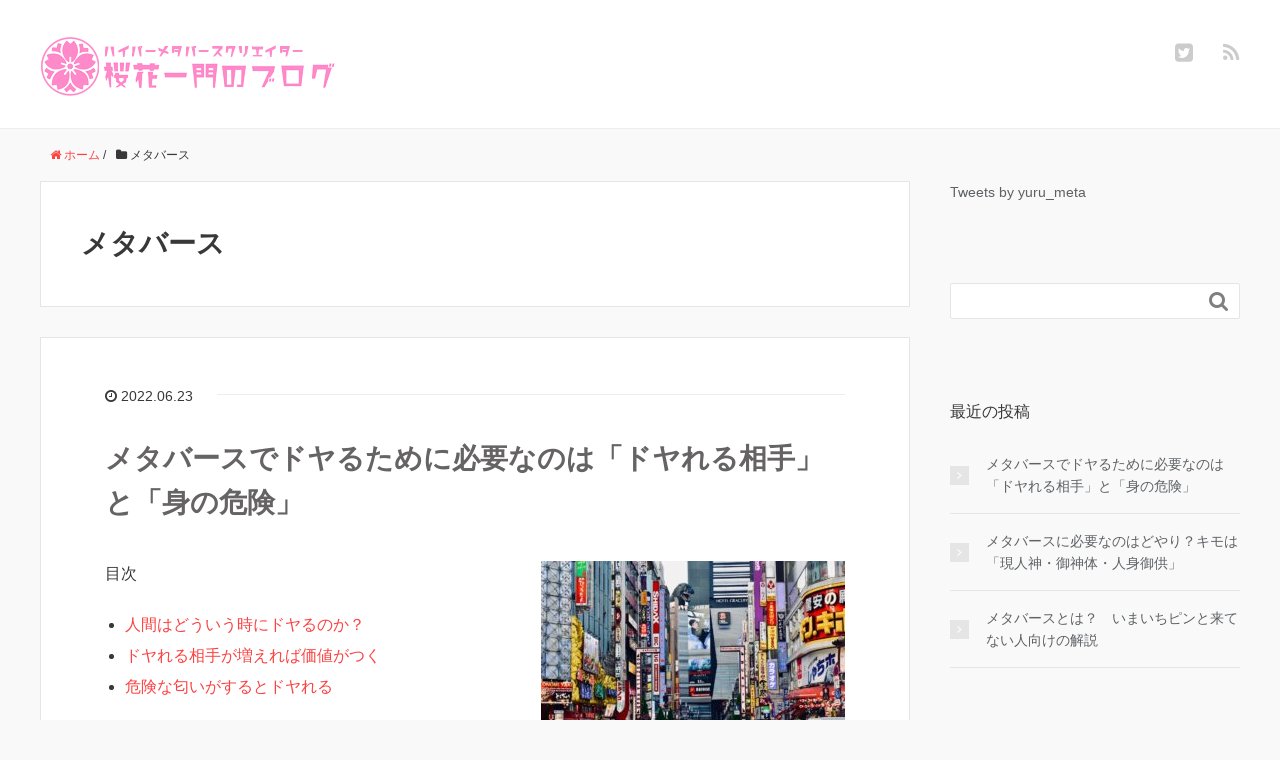

--- FILE ---
content_type: text/html; charset=UTF-8
request_url: https://blog.oukaichimon.com/category/%E3%83%A1%E3%82%BF%E3%83%90%E3%83%BC%E3%82%B9/
body_size: 14566
content:
<!DOCTYPE HTML>
<html lang="ja">
<head prefix="og: http://ogp.me/ns# fb: http://ogp.me/ns/fb# article: http://ogp.me/ns/article#">
	<meta charset="UTF-8">
	<title>メタバース</title>
	<meta name="viewport" content="width=device-width,initial-scale=1.0">
	<!--[if lt IE 9]>
    <script src="http://html5shiv.googlecode.com/svn/trunk/html5.js"></script>
  <![endif]-->

<meta name='robots' content='max-image-preview:large' />
<meta name="keywords" content="" />
<meta name="description" content="" />
<meta name="robots" content="index" />
<meta property="og:title" content="メタバース" />
<meta property="og:type" content="article" />
<meta property="og:description" content="" />
<meta property="og:url" content="https://blog.oukaichimon.com/category/%e3%83%a1%e3%82%bf%e3%83%90%e3%83%bc%e3%82%b9/" />
<meta property="og:image" content="" />
<meta property="og:locale" content="ja_JP" />
<meta property="og:site_name" content="桜花一門のblog" />
<link href="https://plus.google.com/" rel="publisher" />
<meta content="summary" name="twitter:card" />
<meta content="yuru_meta" name="twitter:site" />

<link rel="alternate" type="application/rss+xml" title="桜花一門のblog &raquo; メタバース カテゴリーのフィード" href="https://blog.oukaichimon.com/category/%e3%83%a1%e3%82%bf%e3%83%90%e3%83%bc%e3%82%b9/feed/" />
<style id='wp-img-auto-sizes-contain-inline-css' type='text/css'>
img:is([sizes=auto i],[sizes^="auto," i]){contain-intrinsic-size:3000px 1500px}
/*# sourceURL=wp-img-auto-sizes-contain-inline-css */
</style>
<link rel='stylesheet' id='base-css-css' href='https://blog.oukaichimon.com/wp-content/themes/xeory_base/base.css?ver=6.9' type='text/css' media='all' />
<link rel='stylesheet' id='font-awesome-css' href='https://blog.oukaichimon.com/wp-content/themes/xeory_base/lib/fonts/font-awesome-4.5.0/css/font-awesome.min.css?ver=6.9' type='text/css' media='all' />
<style id='wp-emoji-styles-inline-css' type='text/css'>

	img.wp-smiley, img.emoji {
		display: inline !important;
		border: none !important;
		box-shadow: none !important;
		height: 1em !important;
		width: 1em !important;
		margin: 0 0.07em !important;
		vertical-align: -0.1em !important;
		background: none !important;
		padding: 0 !important;
	}
/*# sourceURL=wp-emoji-styles-inline-css */
</style>
<style id='wp-block-library-inline-css' type='text/css'>
:root{--wp-block-synced-color:#7a00df;--wp-block-synced-color--rgb:122,0,223;--wp-bound-block-color:var(--wp-block-synced-color);--wp-editor-canvas-background:#ddd;--wp-admin-theme-color:#007cba;--wp-admin-theme-color--rgb:0,124,186;--wp-admin-theme-color-darker-10:#006ba1;--wp-admin-theme-color-darker-10--rgb:0,107,160.5;--wp-admin-theme-color-darker-20:#005a87;--wp-admin-theme-color-darker-20--rgb:0,90,135;--wp-admin-border-width-focus:2px}@media (min-resolution:192dpi){:root{--wp-admin-border-width-focus:1.5px}}.wp-element-button{cursor:pointer}:root .has-very-light-gray-background-color{background-color:#eee}:root .has-very-dark-gray-background-color{background-color:#313131}:root .has-very-light-gray-color{color:#eee}:root .has-very-dark-gray-color{color:#313131}:root .has-vivid-green-cyan-to-vivid-cyan-blue-gradient-background{background:linear-gradient(135deg,#00d084,#0693e3)}:root .has-purple-crush-gradient-background{background:linear-gradient(135deg,#34e2e4,#4721fb 50%,#ab1dfe)}:root .has-hazy-dawn-gradient-background{background:linear-gradient(135deg,#faaca8,#dad0ec)}:root .has-subdued-olive-gradient-background{background:linear-gradient(135deg,#fafae1,#67a671)}:root .has-atomic-cream-gradient-background{background:linear-gradient(135deg,#fdd79a,#004a59)}:root .has-nightshade-gradient-background{background:linear-gradient(135deg,#330968,#31cdcf)}:root .has-midnight-gradient-background{background:linear-gradient(135deg,#020381,#2874fc)}:root{--wp--preset--font-size--normal:16px;--wp--preset--font-size--huge:42px}.has-regular-font-size{font-size:1em}.has-larger-font-size{font-size:2.625em}.has-normal-font-size{font-size:var(--wp--preset--font-size--normal)}.has-huge-font-size{font-size:var(--wp--preset--font-size--huge)}.has-text-align-center{text-align:center}.has-text-align-left{text-align:left}.has-text-align-right{text-align:right}.has-fit-text{white-space:nowrap!important}#end-resizable-editor-section{display:none}.aligncenter{clear:both}.items-justified-left{justify-content:flex-start}.items-justified-center{justify-content:center}.items-justified-right{justify-content:flex-end}.items-justified-space-between{justify-content:space-between}.screen-reader-text{border:0;clip-path:inset(50%);height:1px;margin:-1px;overflow:hidden;padding:0;position:absolute;width:1px;word-wrap:normal!important}.screen-reader-text:focus{background-color:#ddd;clip-path:none;color:#444;display:block;font-size:1em;height:auto;left:5px;line-height:normal;padding:15px 23px 14px;text-decoration:none;top:5px;width:auto;z-index:100000}html :where(.has-border-color){border-style:solid}html :where([style*=border-top-color]){border-top-style:solid}html :where([style*=border-right-color]){border-right-style:solid}html :where([style*=border-bottom-color]){border-bottom-style:solid}html :where([style*=border-left-color]){border-left-style:solid}html :where([style*=border-width]){border-style:solid}html :where([style*=border-top-width]){border-top-style:solid}html :where([style*=border-right-width]){border-right-style:solid}html :where([style*=border-bottom-width]){border-bottom-style:solid}html :where([style*=border-left-width]){border-left-style:solid}html :where(img[class*=wp-image-]){height:auto;max-width:100%}:where(figure){margin:0 0 1em}html :where(.is-position-sticky){--wp-admin--admin-bar--position-offset:var(--wp-admin--admin-bar--height,0px)}@media screen and (max-width:600px){html :where(.is-position-sticky){--wp-admin--admin-bar--position-offset:0px}}

/*# sourceURL=wp-block-library-inline-css */
</style><style id='wp-block-embed-inline-css' type='text/css'>
.wp-block-embed.alignleft,.wp-block-embed.alignright,.wp-block[data-align=left]>[data-type="core/embed"],.wp-block[data-align=right]>[data-type="core/embed"]{max-width:360px;width:100%}.wp-block-embed.alignleft .wp-block-embed__wrapper,.wp-block-embed.alignright .wp-block-embed__wrapper,.wp-block[data-align=left]>[data-type="core/embed"] .wp-block-embed__wrapper,.wp-block[data-align=right]>[data-type="core/embed"] .wp-block-embed__wrapper{min-width:280px}.wp-block-cover .wp-block-embed{min-height:240px;min-width:320px}.wp-block-embed{overflow-wrap:break-word}.wp-block-embed :where(figcaption){margin-bottom:1em;margin-top:.5em}.wp-block-embed iframe{max-width:100%}.wp-block-embed__wrapper{position:relative}.wp-embed-responsive .wp-has-aspect-ratio .wp-block-embed__wrapper:before{content:"";display:block;padding-top:50%}.wp-embed-responsive .wp-has-aspect-ratio iframe{bottom:0;height:100%;left:0;position:absolute;right:0;top:0;width:100%}.wp-embed-responsive .wp-embed-aspect-21-9 .wp-block-embed__wrapper:before{padding-top:42.85%}.wp-embed-responsive .wp-embed-aspect-18-9 .wp-block-embed__wrapper:before{padding-top:50%}.wp-embed-responsive .wp-embed-aspect-16-9 .wp-block-embed__wrapper:before{padding-top:56.25%}.wp-embed-responsive .wp-embed-aspect-4-3 .wp-block-embed__wrapper:before{padding-top:75%}.wp-embed-responsive .wp-embed-aspect-1-1 .wp-block-embed__wrapper:before{padding-top:100%}.wp-embed-responsive .wp-embed-aspect-9-16 .wp-block-embed__wrapper:before{padding-top:177.77%}.wp-embed-responsive .wp-embed-aspect-1-2 .wp-block-embed__wrapper:before{padding-top:200%}
/*# sourceURL=https://blog.oukaichimon.com/wp-includes/blocks/embed/style.min.css */
</style>
<style id='global-styles-inline-css' type='text/css'>
:root{--wp--preset--aspect-ratio--square: 1;--wp--preset--aspect-ratio--4-3: 4/3;--wp--preset--aspect-ratio--3-4: 3/4;--wp--preset--aspect-ratio--3-2: 3/2;--wp--preset--aspect-ratio--2-3: 2/3;--wp--preset--aspect-ratio--16-9: 16/9;--wp--preset--aspect-ratio--9-16: 9/16;--wp--preset--color--black: #000000;--wp--preset--color--cyan-bluish-gray: #abb8c3;--wp--preset--color--white: #ffffff;--wp--preset--color--pale-pink: #f78da7;--wp--preset--color--vivid-red: #cf2e2e;--wp--preset--color--luminous-vivid-orange: #ff6900;--wp--preset--color--luminous-vivid-amber: #fcb900;--wp--preset--color--light-green-cyan: #7bdcb5;--wp--preset--color--vivid-green-cyan: #00d084;--wp--preset--color--pale-cyan-blue: #8ed1fc;--wp--preset--color--vivid-cyan-blue: #0693e3;--wp--preset--color--vivid-purple: #9b51e0;--wp--preset--gradient--vivid-cyan-blue-to-vivid-purple: linear-gradient(135deg,rgb(6,147,227) 0%,rgb(155,81,224) 100%);--wp--preset--gradient--light-green-cyan-to-vivid-green-cyan: linear-gradient(135deg,rgb(122,220,180) 0%,rgb(0,208,130) 100%);--wp--preset--gradient--luminous-vivid-amber-to-luminous-vivid-orange: linear-gradient(135deg,rgb(252,185,0) 0%,rgb(255,105,0) 100%);--wp--preset--gradient--luminous-vivid-orange-to-vivid-red: linear-gradient(135deg,rgb(255,105,0) 0%,rgb(207,46,46) 100%);--wp--preset--gradient--very-light-gray-to-cyan-bluish-gray: linear-gradient(135deg,rgb(238,238,238) 0%,rgb(169,184,195) 100%);--wp--preset--gradient--cool-to-warm-spectrum: linear-gradient(135deg,rgb(74,234,220) 0%,rgb(151,120,209) 20%,rgb(207,42,186) 40%,rgb(238,44,130) 60%,rgb(251,105,98) 80%,rgb(254,248,76) 100%);--wp--preset--gradient--blush-light-purple: linear-gradient(135deg,rgb(255,206,236) 0%,rgb(152,150,240) 100%);--wp--preset--gradient--blush-bordeaux: linear-gradient(135deg,rgb(254,205,165) 0%,rgb(254,45,45) 50%,rgb(107,0,62) 100%);--wp--preset--gradient--luminous-dusk: linear-gradient(135deg,rgb(255,203,112) 0%,rgb(199,81,192) 50%,rgb(65,88,208) 100%);--wp--preset--gradient--pale-ocean: linear-gradient(135deg,rgb(255,245,203) 0%,rgb(182,227,212) 50%,rgb(51,167,181) 100%);--wp--preset--gradient--electric-grass: linear-gradient(135deg,rgb(202,248,128) 0%,rgb(113,206,126) 100%);--wp--preset--gradient--midnight: linear-gradient(135deg,rgb(2,3,129) 0%,rgb(40,116,252) 100%);--wp--preset--font-size--small: 13px;--wp--preset--font-size--medium: 20px;--wp--preset--font-size--large: 36px;--wp--preset--font-size--x-large: 42px;--wp--preset--spacing--20: 0.44rem;--wp--preset--spacing--30: 0.67rem;--wp--preset--spacing--40: 1rem;--wp--preset--spacing--50: 1.5rem;--wp--preset--spacing--60: 2.25rem;--wp--preset--spacing--70: 3.38rem;--wp--preset--spacing--80: 5.06rem;--wp--preset--shadow--natural: 6px 6px 9px rgba(0, 0, 0, 0.2);--wp--preset--shadow--deep: 12px 12px 50px rgba(0, 0, 0, 0.4);--wp--preset--shadow--sharp: 6px 6px 0px rgba(0, 0, 0, 0.2);--wp--preset--shadow--outlined: 6px 6px 0px -3px rgb(255, 255, 255), 6px 6px rgb(0, 0, 0);--wp--preset--shadow--crisp: 6px 6px 0px rgb(0, 0, 0);}:where(.is-layout-flex){gap: 0.5em;}:where(.is-layout-grid){gap: 0.5em;}body .is-layout-flex{display: flex;}.is-layout-flex{flex-wrap: wrap;align-items: center;}.is-layout-flex > :is(*, div){margin: 0;}body .is-layout-grid{display: grid;}.is-layout-grid > :is(*, div){margin: 0;}:where(.wp-block-columns.is-layout-flex){gap: 2em;}:where(.wp-block-columns.is-layout-grid){gap: 2em;}:where(.wp-block-post-template.is-layout-flex){gap: 1.25em;}:where(.wp-block-post-template.is-layout-grid){gap: 1.25em;}.has-black-color{color: var(--wp--preset--color--black) !important;}.has-cyan-bluish-gray-color{color: var(--wp--preset--color--cyan-bluish-gray) !important;}.has-white-color{color: var(--wp--preset--color--white) !important;}.has-pale-pink-color{color: var(--wp--preset--color--pale-pink) !important;}.has-vivid-red-color{color: var(--wp--preset--color--vivid-red) !important;}.has-luminous-vivid-orange-color{color: var(--wp--preset--color--luminous-vivid-orange) !important;}.has-luminous-vivid-amber-color{color: var(--wp--preset--color--luminous-vivid-amber) !important;}.has-light-green-cyan-color{color: var(--wp--preset--color--light-green-cyan) !important;}.has-vivid-green-cyan-color{color: var(--wp--preset--color--vivid-green-cyan) !important;}.has-pale-cyan-blue-color{color: var(--wp--preset--color--pale-cyan-blue) !important;}.has-vivid-cyan-blue-color{color: var(--wp--preset--color--vivid-cyan-blue) !important;}.has-vivid-purple-color{color: var(--wp--preset--color--vivid-purple) !important;}.has-black-background-color{background-color: var(--wp--preset--color--black) !important;}.has-cyan-bluish-gray-background-color{background-color: var(--wp--preset--color--cyan-bluish-gray) !important;}.has-white-background-color{background-color: var(--wp--preset--color--white) !important;}.has-pale-pink-background-color{background-color: var(--wp--preset--color--pale-pink) !important;}.has-vivid-red-background-color{background-color: var(--wp--preset--color--vivid-red) !important;}.has-luminous-vivid-orange-background-color{background-color: var(--wp--preset--color--luminous-vivid-orange) !important;}.has-luminous-vivid-amber-background-color{background-color: var(--wp--preset--color--luminous-vivid-amber) !important;}.has-light-green-cyan-background-color{background-color: var(--wp--preset--color--light-green-cyan) !important;}.has-vivid-green-cyan-background-color{background-color: var(--wp--preset--color--vivid-green-cyan) !important;}.has-pale-cyan-blue-background-color{background-color: var(--wp--preset--color--pale-cyan-blue) !important;}.has-vivid-cyan-blue-background-color{background-color: var(--wp--preset--color--vivid-cyan-blue) !important;}.has-vivid-purple-background-color{background-color: var(--wp--preset--color--vivid-purple) !important;}.has-black-border-color{border-color: var(--wp--preset--color--black) !important;}.has-cyan-bluish-gray-border-color{border-color: var(--wp--preset--color--cyan-bluish-gray) !important;}.has-white-border-color{border-color: var(--wp--preset--color--white) !important;}.has-pale-pink-border-color{border-color: var(--wp--preset--color--pale-pink) !important;}.has-vivid-red-border-color{border-color: var(--wp--preset--color--vivid-red) !important;}.has-luminous-vivid-orange-border-color{border-color: var(--wp--preset--color--luminous-vivid-orange) !important;}.has-luminous-vivid-amber-border-color{border-color: var(--wp--preset--color--luminous-vivid-amber) !important;}.has-light-green-cyan-border-color{border-color: var(--wp--preset--color--light-green-cyan) !important;}.has-vivid-green-cyan-border-color{border-color: var(--wp--preset--color--vivid-green-cyan) !important;}.has-pale-cyan-blue-border-color{border-color: var(--wp--preset--color--pale-cyan-blue) !important;}.has-vivid-cyan-blue-border-color{border-color: var(--wp--preset--color--vivid-cyan-blue) !important;}.has-vivid-purple-border-color{border-color: var(--wp--preset--color--vivid-purple) !important;}.has-vivid-cyan-blue-to-vivid-purple-gradient-background{background: var(--wp--preset--gradient--vivid-cyan-blue-to-vivid-purple) !important;}.has-light-green-cyan-to-vivid-green-cyan-gradient-background{background: var(--wp--preset--gradient--light-green-cyan-to-vivid-green-cyan) !important;}.has-luminous-vivid-amber-to-luminous-vivid-orange-gradient-background{background: var(--wp--preset--gradient--luminous-vivid-amber-to-luminous-vivid-orange) !important;}.has-luminous-vivid-orange-to-vivid-red-gradient-background{background: var(--wp--preset--gradient--luminous-vivid-orange-to-vivid-red) !important;}.has-very-light-gray-to-cyan-bluish-gray-gradient-background{background: var(--wp--preset--gradient--very-light-gray-to-cyan-bluish-gray) !important;}.has-cool-to-warm-spectrum-gradient-background{background: var(--wp--preset--gradient--cool-to-warm-spectrum) !important;}.has-blush-light-purple-gradient-background{background: var(--wp--preset--gradient--blush-light-purple) !important;}.has-blush-bordeaux-gradient-background{background: var(--wp--preset--gradient--blush-bordeaux) !important;}.has-luminous-dusk-gradient-background{background: var(--wp--preset--gradient--luminous-dusk) !important;}.has-pale-ocean-gradient-background{background: var(--wp--preset--gradient--pale-ocean) !important;}.has-electric-grass-gradient-background{background: var(--wp--preset--gradient--electric-grass) !important;}.has-midnight-gradient-background{background: var(--wp--preset--gradient--midnight) !important;}.has-small-font-size{font-size: var(--wp--preset--font-size--small) !important;}.has-medium-font-size{font-size: var(--wp--preset--font-size--medium) !important;}.has-large-font-size{font-size: var(--wp--preset--font-size--large) !important;}.has-x-large-font-size{font-size: var(--wp--preset--font-size--x-large) !important;}
/*# sourceURL=global-styles-inline-css */
</style>

<style id='classic-theme-styles-inline-css' type='text/css'>
/*! This file is auto-generated */
.wp-block-button__link{color:#fff;background-color:#32373c;border-radius:9999px;box-shadow:none;text-decoration:none;padding:calc(.667em + 2px) calc(1.333em + 2px);font-size:1.125em}.wp-block-file__button{background:#32373c;color:#fff;text-decoration:none}
/*# sourceURL=/wp-includes/css/classic-themes.min.css */
</style>
<link rel='stylesheet' id='toc-screen-css' href='https://blog.oukaichimon.com/wp-content/plugins/table-of-contents-plus/screen.min.css?ver=2106' type='text/css' media='all' />
<link rel='stylesheet' id='main-css-css' href='https://blog.oukaichimon.com/wp-content/themes/xeory_base/style.css?ver=6.9' type='text/css' media='all' />
<script type="text/javascript" src="https://blog.oukaichimon.com/wp-includes/js/jquery/jquery.min.js?ver=3.7.1" id="jquery-core-js"></script>
<script type="text/javascript" src="https://blog.oukaichimon.com/wp-includes/js/jquery/jquery-migrate.min.js?ver=3.4.1" id="jquery-migrate-js"></script>
<link rel="https://api.w.org/" href="https://blog.oukaichimon.com/wp-json/" /><link rel="alternate" title="JSON" type="application/json" href="https://blog.oukaichimon.com/wp-json/wp/v2/categories/2" /><link rel="EditURI" type="application/rsd+xml" title="RSD" href="https://blog.oukaichimon.com/xmlrpc.php?rsd" />
<meta name="generator" content="WordPress 6.9" />
<!-- Favicon Rotator -->
<!-- End Favicon Rotator -->
<style type="text/css">.recentcomments a{display:inline !important;padding:0 !important;margin:0 !important;}</style>	<style type="text/css" id="xeory_base-header-css">
	
	
	</style>
	

</head>

<body id="top" class="archive category category-2 wp-theme-xeory_base left-content color02" itemschope="itemscope" itemtype="http://schema.org/WebPage">

  <div id="fb-root"></div>
<script>(function(d, s, id) {
  var js, fjs = d.getElementsByTagName(s)[0];
  if (d.getElementById(id)) return;
  js = d.createElement(s); js.id = id;
  js.src = "//connect.facebook.net/ja_JP/sdk.js#xfbml=1&version=v2.8&appId=";
  fjs.parentNode.insertBefore(js, fjs);
}(document, 'script', 'facebook-jssdk'));</script>


<header id="header" role="banner" itemscope="itemscope" itemtype="http://schema.org/WPHeader">
  <div class="wrap">
          <p id="logo" itemprop="headline">
        <a href="https://blog.oukaichimon.com"><img src="https://blog.oukaichimon.com/wp-content/uploads/2022/01/ouka_logo.png" alt="桜花一門のblog" /></a>
      </p>

  <div id="header-sns" class="sp-hide"><ul><li class="twitter_icon"><a target="_blank" href="https://twitter.com/yuru_meta"><i class="fa fa-twitter-square"></i></a></li><li class="feedly_icon"><a target="_blank" href="https://feedly.com/i/subscription/feed/https%3A%2F%2Fblog.oukaichimon.com%2Ffeed%2F"><i class="fa fa-rss"></i></a></li></ul></div>
  </div>
</header>

<!-- start global nav  -->
<!---->


<div id="content">

<div class="wrap">
    <ol class="breadcrumb clearfix" itemscope itemtype="https://schema.org/BreadcrumbList" ><li itemscope itemtype="https://schema.org/ListItem" itemprop="itemListElement"><a itemprop="item" href="https://blog.oukaichimon.com"><i class="fa fa-home"></i> <span itemprop="name">ホーム</span></a><meta itemprop="position" content="1"> / </li><li itemscope itemtype="https://schema.org/ListItem" itemprop="itemListElement"><i class="fa fa-folder"></i> <span itemprop="name">メタバース</span><meta itemprop="position" content="2"></li></ol>
  <div id="main" class="col-md-8">

    <div class="main-inner">

    <section class="cat-content">
      <header class="cat-header">
        <h1 class="post-title">メタバース</h1>
      </header>
                    
    </section>

    <div class="post-loop-wrap">
    
<article id="post-64" class="post-64 post type-post status-publish format-standard has-post-thumbnail hentry category-2 tag-7 tag-4 firstpost" >

      <header class="post-header">
        <ul class="post-meta list-inline">
          <li class="date updated"><i class="fa fa-clock-o"></i> 2022.06.23</li>
        </ul>
        <h2 class="post-title"><a href="https://blog.oukaichimon.com/2022/06/23/metaverse-dangerous/">メタバースでドヤるために必要なのは「ドヤれる相手」と「身の危険」</a></h2>
      </header>

      <section class="post-content">

                <div class="post-thumbnail">
          <a href="https://blog.oukaichimon.com/2022/06/23/metaverse-dangerous/" rel="nofollow"><img width="304" height="203" src="https://blog.oukaichimon.com/wp-content/uploads/2022/06/shinjuku-g0082b9eef_1920-304x203.jpg" class="attachment-post-thumbnail size-post-thumbnail wp-post-image" alt="新宿トー横近辺" decoding="async" srcset="https://blog.oukaichimon.com/wp-content/uploads/2022/06/shinjuku-g0082b9eef_1920-304x203.jpg 304w, https://blog.oukaichimon.com/wp-content/uploads/2022/06/shinjuku-g0082b9eef_1920-300x200.jpg 300w, https://blog.oukaichimon.com/wp-content/uploads/2022/06/shinjuku-g0082b9eef_1920-1024x683.jpg 1024w, https://blog.oukaichimon.com/wp-content/uploads/2022/06/shinjuku-g0082b9eef_1920-768x512.jpg 768w, https://blog.oukaichimon.com/wp-content/uploads/2022/06/shinjuku-g0082b9eef_1920-1536x1024.jpg 1536w, https://blog.oukaichimon.com/wp-content/uploads/2022/06/shinjuku-g0082b9eef_1920-282x188.jpg 282w, https://blog.oukaichimon.com/wp-content/uploads/2022/06/shinjuku-g0082b9eef_1920.jpg 1920w" sizes="(max-width: 304px) 100vw, 304px" /></a>
        </div>
        
        <p>目次</p>
<ul>
<li><a href="#first">人間はどういう時にドヤるのか？</a></li>
<li><a href="#second">ドヤれる相手が増えれば価値がつく</a></li>
<li><a href="#third">危険な匂いがするとドヤれる</a></li>
</ul>
<h2 id="first">人間はどういう時にドヤるのか？</h2>
<div id="attachment_71" style="width: 310px" class="wp-caption aligncenter"><img decoding="async" aria-describedby="caption-attachment-71" class="size-medium wp-image-71" src="https://blog.oukaichimon.com/wp-content/uploads/2022/06/TS1336_TP_V4-300x200.jpg" alt="マウントをとる男性" width="300" height="200" srcset="https://blog.oukaichimon.com/wp-content/uploads/2022/06/TS1336_TP_V4-300x200.jpg 300w, https://blog.oukaichimon.com/wp-content/uploads/2022/06/TS1336_TP_V4-768x512.jpg 768w, https://blog.oukaichimon.com/wp-content/uploads/2022/06/TS1336_TP_V4-304x203.jpg 304w, https://blog.oukaichimon.com/wp-content/uploads/2022/06/TS1336_TP_V4-282x188.jpg 282w, https://blog.oukaichimon.com/wp-content/uploads/2022/06/TS1336_TP_V4.jpg 800w" sizes="(max-width: 300px) 100vw, 300px" /><p id="caption-attachment-71" class="wp-caption-text">マウントをとる男性</p></div>
<p>世の中の非生活費需品の存在価値は（例外物や例外の人はもちろんいますが）、「他人にドヤるためにある」のではないでしょうか。</p>
<p>つまり、ドヤる相手にその価値がわかり、ドヤった相手が悔しがったり羨ましがったりすればいいということです。</p>
<p>以前の記事では「<a href="https://blog.oukaichimon.com/2022/02/28/metaverse-essential-smug/">メタバースに必要なのはドヤり</a>」であると述べましたが、今回の記事では「ドヤること」について掘り下げていきます。</p>
<h2 id="second">ドヤれる相手が増えれば価値がつく</h2>
<div id="attachment_72" style="width: 310px" class="wp-caption aligncenter"><img loading="lazy" decoding="async" aria-describedby="caption-attachment-72" class="size-medium wp-image-72" src="https://blog.oukaichimon.com/wp-content/uploads/2022/06/1771374-300x225.jpg" alt="牛乳瓶の蓋（イメージ）" width="300" height="225" srcset="https://blog.oukaichimon.com/wp-content/uploads/2022/06/1771374-300x225.jpg 300w, https://blog.oukaichimon.com/wp-content/uploads/2022/06/1771374-1024x768.jpg 1024w, https://blog.oukaichimon.com/wp-content/uploads/2022/06/1771374-768x576.jpg 768w, https://blog.oukaichimon.com/wp-content/uploads/2022/06/1771374-1536x1152.jpg 1536w, https://blog.oukaichimon.com/wp-content/uploads/2022/06/1771374-285x214.jpg 285w, https://blog.oukaichimon.com/wp-content/uploads/2022/06/1771374-282x212.jpg 282w, https://blog.oukaichimon.com/wp-content/uploads/2022/06/1771374.jpg 1600w" sizes="auto, (max-width: 300px) 100vw, 300px" /><p id="caption-attachment-72" class="wp-caption-text">牛乳瓶の蓋（イメージ）</p></div>
<p>伊集院光さんのエッセイで「牛乳瓶の蓋がクラスでブームになり、珍しい蓋が高額で取引された」という逸話が登場します。しかしある日「これゴミじゃん、臭いし」と、一気に冷めてしまったといいます。</p>
<p>「牛乳瓶の蓋」がある集団内でブームになり価値がどんどんつけられていき、持っている牛乳瓶の蓋がいかに珍しいかという尺度でドヤっていたにも関わらず、ブームが冷めた瞬間に牛乳瓶の蓋がゴミと扱われてしまうというエピソードです。</p>
<p>ドヤる、ドヤれる物の価値というのも、そういうものかもしれません。</p>
<p>ある集団内で価値が共有されるものと言えばNFTが浮かびますが、NFTもドヤれるのなら価値はあるのでしょうし、NFTの発展はドヤれる相手が増えるかどうかなのでしょう。</p>
<h2>危険な匂いがするとドヤれる</h2>
<div id="attachment_73" style="width: 310px" class="wp-caption aligncenter"><img loading="lazy" decoding="async" aria-describedby="caption-attachment-73" class="size-medium wp-image-73" src="https://blog.oukaichimon.com/wp-content/uploads/2022/06/shinjuku-g0082b9eef_1920-300x200.jpg" alt="新宿トー横近辺" width="300" height="200" srcset="https://blog.oukaichimon.com/wp-content/uploads/2022/06/shinjuku-g0082b9eef_1920-300x200.jpg 300w, https://blog.oukaichimon.com/wp-content/uploads/2022/06/shinjuku-g0082b9eef_1920-1024x683.jpg 1024w, https://blog.oukaichimon.com/wp-content/uploads/2022/06/shinjuku-g0082b9eef_1920-768x512.jpg 768w, https://blog.oukaichimon.com/wp-content/uploads/2022/06/shinjuku-g0082b9eef_1920-1536x1024.jpg 1536w, https://blog.oukaichimon.com/wp-content/uploads/2022/06/shinjuku-g0082b9eef_1920-304x203.jpg 304w, https://blog.oukaichimon.com/wp-content/uploads/2022/06/shinjuku-g0082b9eef_1920-282x188.jpg 282w, https://blog.oukaichimon.com/wp-content/uploads/2022/06/shinjuku-g0082b9eef_1920.jpg 1920w" sizes="auto, (max-width: 300px) 100vw, 300px" /><p id="caption-attachment-73" class="wp-caption-text">新宿トー横近辺</p></div>
<p>人間は、危険な行為をわざとやることで、己の生命力を誇示するということがあります。<br />
クジャクは羽を広げて己の生命力の高さをアピールしますが、危険な行為は人間にとってのクジャクの羽のひとつなのではないでしょうか。そうした自身の魅力をアピールするための危険な遊具は、いつの時代でも求められているように思います。</p>
<p>古くは不良の音楽だったロックや、不良のたまり場だったゲームセンターがそれにあたります。近年では「トー横」も危険と隣り合わせであることで「こんな危険な場所で生きているおれの生命力を見ろ」と、己の生命力を誇示しているのではないでしょうか。<br />
<a href="https://ja.wikipedia.org/wiki/%E3%83%88%E3%83%BC%E6%A8%AA%E3%82%AD%E3%83%83%E3%82%BA" target="_blank" rel="noopener">＜Wikipedia:トー横キッズ＞</a></p>
<p>そう考えると、メタバースも参加しているだけで身の危険が及ぶ場にならないと、己の生命力の高さをアピールする場としての機能を果たせないのかもしれません。</p>
<p>出はじめた頃の2ちゃんねるも盛り上がっていましたが、キレイでもない上に罵詈雑言が飛び交い、IPを抜かれたりするという「少し危険な匂い」がすることから、人が集まったのではないでしょうか。</p>
<p>原文・高橋建滋<br />
編集・ササニシキ</p>

      </section>

    </article>
    
<article id="post-37" class="post-37 post type-post status-publish format-standard has-post-thumbnail hentry category-2 tag-4" >

      <header class="post-header">
        <ul class="post-meta list-inline">
          <li class="date updated"><i class="fa fa-clock-o"></i> 2022.02.28</li>
        </ul>
        <h2 class="post-title"><a href="https://blog.oukaichimon.com/2022/02/28/metaverse-essential-smug/">メタバースに必要なのはどやり？キモは「現人神・御神体・人身御供」</a></h2>
      </header>

      <section class="post-content">

                <div class="post-thumbnail">
          <a href="https://blog.oukaichimon.com/2022/02/28/metaverse-essential-smug/" rel="nofollow"><img width="304" height="171" src="https://blog.oukaichimon.com/wp-content/uploads/2022/02/pexels-shams-alam-ansari-4118038-304x171.jpg" class="attachment-post-thumbnail size-post-thumbnail wp-post-image" alt="メッカに集まる信者たち" decoding="async" loading="lazy" srcset="https://blog.oukaichimon.com/wp-content/uploads/2022/02/pexels-shams-alam-ansari-4118038-304x171.jpg 304w, https://blog.oukaichimon.com/wp-content/uploads/2022/02/pexels-shams-alam-ansari-4118038-300x169.jpg 300w, https://blog.oukaichimon.com/wp-content/uploads/2022/02/pexels-shams-alam-ansari-4118038-1024x576.jpg 1024w, https://blog.oukaichimon.com/wp-content/uploads/2022/02/pexels-shams-alam-ansari-4118038-768x432.jpg 768w, https://blog.oukaichimon.com/wp-content/uploads/2022/02/pexels-shams-alam-ansari-4118038-1536x864.jpg 1536w, https://blog.oukaichimon.com/wp-content/uploads/2022/02/pexels-shams-alam-ansari-4118038-282x159.jpg 282w, https://blog.oukaichimon.com/wp-content/uploads/2022/02/pexels-shams-alam-ansari-4118038.jpg 1920w" sizes="auto, (max-width: 304px) 100vw, 304px" /></a>
        </div>
        
        <p>目次</p>
<ul>
<li><a href="#first">メタバースは人が集まる場である</a></li>
<li><a href="#second">人が集まる場とは「ドヤる場」のことである</a></li>
<li><a href="#third">〇〇叩きは「いきり」への反発</a></li>
<li><a href="#fourth">どやりは人間の無意識</a></li>
</ul>
<h2 id="first">メタバースは人が集まる場である</h2>
<p>自分の中での<a href="https://blog.oukaichimon.com/2022/02/17/about_metaverse/" target="_blank" rel="noopener">「メタバース」の解釈</a>は、SNSの次に人が集まる場、企業が集めようとしている場であると捉えています。</p>
<p>人が集まればその場はお金になりますが、SNSは登場して15年以上経ち、若い人たちにとっては昔からある古いものという位置づけになっています。そこで、新しい場を作って若い人を誘致し、新しい覇権を取ろうとする世界的な流れが「メタバース」であるという解釈です。</p>
<p>つまり、実も蓋もない言い方をすると「人が集まりさえすれば、技術的にはどうでもいい」ということでもあり、もっと言うと「技術がどんなに素晴らしくても、人が集まらなければ駄目である」ということです。</p>
<p>よって、「どのようにして人の心に寄り添うか」に焦点を当てた話を追いかけた方が良いというのが持論です。<br />
この記事では「人の心」に焦点を当ててメタバースに必要なものを考えていきます。</p>
<h2></h2>
<h2 id="second">人が集まる場とは「ドヤる場」のことである</h2>
<div id="attachment_48" style="width: 310px" class="wp-caption aligncenter"><a href="https://blog.oukaichimon.com/wp-content/uploads/2022/02/pexels-shams-alam-ansari-4118038.jpg"><img loading="lazy" decoding="async" aria-describedby="caption-attachment-48" class="size-medium wp-image-48" src="https://blog.oukaichimon.com/wp-content/uploads/2022/02/pexels-shams-alam-ansari-4118038-300x169.jpg" alt="メッカに集まる信者たち" width="300" height="169" srcset="https://blog.oukaichimon.com/wp-content/uploads/2022/02/pexels-shams-alam-ansari-4118038-300x169.jpg 300w, https://blog.oukaichimon.com/wp-content/uploads/2022/02/pexels-shams-alam-ansari-4118038-1024x576.jpg 1024w, https://blog.oukaichimon.com/wp-content/uploads/2022/02/pexels-shams-alam-ansari-4118038-768x432.jpg 768w, https://blog.oukaichimon.com/wp-content/uploads/2022/02/pexels-shams-alam-ansari-4118038-1536x864.jpg 1536w, https://blog.oukaichimon.com/wp-content/uploads/2022/02/pexels-shams-alam-ansari-4118038-304x171.jpg 304w, https://blog.oukaichimon.com/wp-content/uploads/2022/02/pexels-shams-alam-ansari-4118038-282x159.jpg 282w, https://blog.oukaichimon.com/wp-content/uploads/2022/02/pexels-shams-alam-ansari-4118038.jpg 1920w" sizes="auto, (max-width: 300px) 100vw, 300px" /></a><p id="caption-attachment-48" class="wp-caption-text">御神体に集まる人びと</p></div>
<p>人が集まる場のキーワードは「ドヤる（マウンティング）」、「ドヤるための、共通価値観（架空の事実）の洗脳」。<br />
このあたりでしょうか。</p>
<p>ドヤる（=マウンティング）とはつまり、自分の力や才能、財力をアピールし群れの中で優位性を示そうとする行為で、それは群れの中での生存確率を高める本能的な行為です。<br />
<a href="https://www.weblio.jp/content/%E3%83%9E%E3%82%A6%E3%83%B3%E3%83%86%E3%82%A3%E3%83%B3%E3%82%B0">＜weblio：マウンティング＞</a></p>
<p>この場合において会話とはドヤるために行われるものですが、会話するには「現人神」、「御神体」、「人身御供」が必要だと考えています。<br />
それぞれは、以下のようなものだと解釈します。</p>
<h3>現人神</h3>
<p>現人神は、ひとりで話を作れたり会話をまわすことができる人や、いるだけで話題になる有名人を指します。</p>
<h3>御神体</h3>
<p>御神体は「新しいバッグを買った」、「新しいガジェットを買った」、「新しいアバターを作った」といったものを指します。それを軸に話ができるものであり、御神体を持っている自分をどやれる性質があります。</p>
<h3>人身御供</h3>
<p>人身御供は、他人の陰口であり、誰か一人を貶めること（「逆ドヤり」とも言えます）で、その場の会話を生み出すことを指します。陰口が盛り上がるのはこのためです。<br />
人は「こいつ（この会社、この物）は無制限に殴って良い」と決めつけたものは無制限に殴る習性があると思いますが、それは会話をするための「人身御供」であり、人とは常に犠牲者を探し、その苦労と死を肴に一杯やりたい生き物なのではないでしょうか。</p>
<p>これらがあること、もしくはこれらがしやすい場こそ、<strong>ドヤれる場として人が集まる場になる</strong>のではと考えていますし、逆にドヤる事ができない場だと、人々は会話ができなくなり次第に人が集まらなくなるのではないかと考えています</p>
<p>&nbsp;</p>
<h2 id="third">〇〇叩きは「イキり」への反発</h2>
<div id="attachment_50" style="width: 310px" class="wp-caption aligncenter"><a href="https://blog.oukaichimon.com/wp-content/uploads/2022/02/pexels-transtudios-photography-video-3156648.jpg"><img loading="lazy" decoding="async" aria-describedby="caption-attachment-50" class="size-medium wp-image-50" src="https://blog.oukaichimon.com/wp-content/uploads/2022/02/pexels-transtudios-photography-video-3156648-300x169.jpg" alt="指輪をプレゼントするカップル" width="300" height="169" srcset="https://blog.oukaichimon.com/wp-content/uploads/2022/02/pexels-transtudios-photography-video-3156648-300x169.jpg 300w, https://blog.oukaichimon.com/wp-content/uploads/2022/02/pexels-transtudios-photography-video-3156648-1024x576.jpg 1024w, https://blog.oukaichimon.com/wp-content/uploads/2022/02/pexels-transtudios-photography-video-3156648-768x432.jpg 768w, https://blog.oukaichimon.com/wp-content/uploads/2022/02/pexels-transtudios-photography-video-3156648-1536x864.jpg 1536w, https://blog.oukaichimon.com/wp-content/uploads/2022/02/pexels-transtudios-photography-video-3156648-304x171.jpg 304w, https://blog.oukaichimon.com/wp-content/uploads/2022/02/pexels-transtudios-photography-video-3156648-282x159.jpg 282w, https://blog.oukaichimon.com/wp-content/uploads/2022/02/pexels-transtudios-photography-video-3156648.jpg 1920w" sizes="auto, (max-width: 300px) 100vw, 300px" /></a><p id="caption-attachment-50" class="wp-caption-text">その指輪がどやりに映るかもしれない</p></div>
<p>ドヤるということはグループの中で自分の優位性を示す行為（マウンティング）であり、グループでの地位を向上させて自分の生存確率を上げる動物の本能に即した行為といえます。</p>
<p>しかし、グループ内での優位性はグループ外の（その価値観を共有しない集団）から見ると、ただの「イキり」になります。</p>
<p>特定の商品を蛇蝎のごとく叩く人たちがいたとして、その商品全般に価値を感じない集団、もしくは「商品の値段やブランド価値で優劣を決めるという価値観が無い集団」から見たら「いきっている」ようにしか見えないのはこのためだろう思います。</p>
<h2></h2>
<h2 id="fourth">ドヤりは人間の無意識</h2>
<div id="attachment_49" style="width: 310px" class="wp-caption aligncenter"><a href="https://blog.oukaichimon.com/wp-content/uploads/2022/02/1993087_m.jpg"><img loading="lazy" decoding="async" aria-describedby="caption-attachment-49" class="size-medium wp-image-49" src="https://blog.oukaichimon.com/wp-content/uploads/2022/02/1993087_m-300x169.jpg" alt="猿山の上下関係" width="300" height="169" srcset="https://blog.oukaichimon.com/wp-content/uploads/2022/02/1993087_m-300x169.jpg 300w, https://blog.oukaichimon.com/wp-content/uploads/2022/02/1993087_m-1024x576.jpg 1024w, https://blog.oukaichimon.com/wp-content/uploads/2022/02/1993087_m-768x432.jpg 768w, https://blog.oukaichimon.com/wp-content/uploads/2022/02/1993087_m-304x171.jpg 304w, https://blog.oukaichimon.com/wp-content/uploads/2022/02/1993087_m-282x159.jpg 282w, https://blog.oukaichimon.com/wp-content/uploads/2022/02/1993087_m.jpg 1440w" sizes="auto, (max-width: 300px) 100vw, 300px" /></a><p id="caption-attachment-49" class="wp-caption-text">猿にも上下関係がある</p></div>
<p>「そんなことを考えながら会話してない」と思う人もたくさんいるだろうとも思いますが、それは、ドヤりとは自分の体に染みついている本能であり、無意識の内に流れているOSレベルの処理であろうと考えています。</p>
<p>メアバースも、人が扱い人が集まる場であれば、いかにドヤれる場にするかを考えなければいけません。<br />
多くの人が集まる場にするためにはドヤりを考える事は必要な事だと思っています。</p>
<p>原文・高橋建滋<br />
編集・ササニシキ</p>

      </section>

    </article>
    
<article id="post-21" class="post-21 post type-post status-publish format-standard has-post-thumbnail hentry category-2 tag-facebook tag-meta tag-4" >

      <header class="post-header">
        <ul class="post-meta list-inline">
          <li class="date updated"><i class="fa fa-clock-o"></i> 2022.02.17</li>
        </ul>
        <h2 class="post-title"><a href="https://blog.oukaichimon.com/2022/02/17/about_metaverse/">メタバースとは？　いまいちピンと来てない人向けの解説</a></h2>
      </header>

      <section class="post-content">

                <div class="post-thumbnail">
          <a href="https://blog.oukaichimon.com/2022/02/17/about_metaverse/" rel="nofollow"><img width="299" height="214" src="https://blog.oukaichimon.com/wp-content/uploads/2022/02/metaverse-gdc6567a03_640-299x214.png" class="attachment-post-thumbnail size-post-thumbnail wp-post-image" alt="Metaverse" decoding="async" loading="lazy" srcset="https://blog.oukaichimon.com/wp-content/uploads/2022/02/metaverse-gdc6567a03_640-299x214.png 299w, https://blog.oukaichimon.com/wp-content/uploads/2022/02/metaverse-gdc6567a03_640-300x215.png 300w, https://blog.oukaichimon.com/wp-content/uploads/2022/02/metaverse-gdc6567a03_640-282x202.png 282w, https://blog.oukaichimon.com/wp-content/uploads/2022/02/metaverse-gdc6567a03_640.png 640w" sizes="auto, (max-width: 299px) 100vw, 299px" /></a>
        </div>
        
        <div>
<p>目次</p>
<ul>
<li><a href="#first">メタバースとはなにか？</a></li>
<li><a href="#second">メタバースを狙う各社の利益</a></li>
<li><a href="#third">あらためてメタバースとは</a></li>
</ul>
</div>
<h2 id="first"><span style="font-weight: 400;"><strong>メタバース</strong>とはなにか？</span></h2>
<p><span style="font-weight: 400;">メタバースとはなにか？と言われると実は誰も正確な答えが出せていません。</span></p>
<p><span style="font-weight: 400;">各社デジタルツインだWeb3.0だNFTだと好き勝手な事を言っていて、なんだかよくわからないというのが印象だと思います。</span></p>
<p><span style="font-weight: 400;">はい、VRをかれこれ9年やり続けている自分もまったく同じ印象です。</span></p>
<p><span style="font-weight: 400;">そんななか、「メタバース」で検索した結果、このページにたどりついた方も多いと思います。</span></p>
<p>&nbsp;</p>
<p><span style="font-weight: 400;">まずこのブログを始めるにあたって、自分自身のメタバースの定義をできるだけ解りやすく表明したいと思います。</span></p>
<p>&nbsp;</p>
<h2 id="second"><span style="font-weight: 400;">メタバースを狙う各社の利益</span></h2>
<p><span style="font-weight: 400;">メタバースはわからなくても、メタバースを狙う各社の狙い、利益はわかります。</span></p>
<p><span style="font-weight: 400;">特にメタバースに1兆円投資すると表明している<a href="https://about.facebook.com/ja/">メタ社</a>（旧Facebook）の狙いはわかりやすいです。</span></p>
<p><span style="font-weight: 400;">このままだとFacebookは１０年後に大幅な減収減益になると言われています。それはSNSとしてのFacebookは10年後には飽きられ、誰も見なくなると言われているからです。</span></p>
<p><span style="font-weight: 400;">Facebookに限らず文字ベースのSNSは登場から15年近くたち、利用者の中心は中年になっています。そして若い人たちから見たら「なんかおっさん、おばさんがいつも喧嘩している治安の悪い場所」として目に写っています。</span></p>
<p><span style="font-weight: 400;">これがさらに続くとどうでしょう？　</span></p>
<p><span style="font-weight: 400;">中年がどんどん老人になっていき、SNSの参加人口もそれに合わせて減少していきます。そこから得られる広告収入も減っていきます。</span></p>
<p><span style="font-weight: 400;">つまり彼らは<strong>「人を集め、そこに広告を出す」</strong>ビジネスとして、もう一度新しい<strong>「人が集まる場」</strong>を作ろうとしているのです。</span></p>
<p>&nbsp;</p>
<p><span style="font-weight: 400;">メタ社は確定的な衰退の前に、余力があるうちに文字情報のFacebook、画像情報Instagramに変わる次の人が集まる場を作ろうとしています。<br />
</span><span style="font-weight: 400;">そして集まった人を使ったプラットホームビジネスを展開しようと考えているのではないでしょうか。</span></p>
<div id="attachment_26" style="width: 310px" class="wp-caption aligncenter"><a href="https://blog.oukaichimon.com/wp-content/uploads/2022/02/23274087_s.jpg"><img loading="lazy" decoding="async" aria-describedby="caption-attachment-26" class="size-medium wp-image-26" src="https://blog.oukaichimon.com/wp-content/uploads/2022/02/23274087_s-300x224.jpg" alt="メタバースの利益" width="300" height="224" srcset="https://blog.oukaichimon.com/wp-content/uploads/2022/02/23274087_s-300x224.jpg 300w, https://blog.oukaichimon.com/wp-content/uploads/2022/02/23274087_s-287x214.jpg 287w, https://blog.oukaichimon.com/wp-content/uploads/2022/02/23274087_s-282x211.jpg 282w, https://blog.oukaichimon.com/wp-content/uploads/2022/02/23274087_s.jpg 640w" sizes="auto, (max-width: 300px) 100vw, 300px" /></a><p id="caption-attachment-26" class="wp-caption-text">メタバースを狙う各社の思惑と利益</p></div>
<h2 id="third">あらためてメタバースとは</h2>
<p><span style="font-weight: 400;">SNSはいずれ飽きられ崩壊するので、各社次の<strong>「人が集まる場」</strong>を作ろうとしている。これが今日のメタバースの正体ではないでしょうか。</span></p>
<p><span style="font-weight: 400;">そして文字情報のFacebookやツイッター、画像情報のInstagram、動画情報のYoutube、Tiktokとかぶらない新しい領域のサービス。そうなると<strong>「空間情報（３D）を使ったサービス」</strong>という所にサービスとしての特徴を求めているのだろうと思っています。</span></p>
<p>そして次世代のコミュニケーションのプラットフォーム（胴元）の座を狙い、大手やベンチャーがしのぎを削っているのが、今日のメタバース・ブームの正体だと考えています。</p>
<p><span style="font-weight: 400;">だいぶ鵺（ぬえ）のようなメタバース・ブームの正体がわかったのではないでしょうか？</span></p>
<p>&nbsp;</p>
<p><span style="font-weight: 400;">このブログは綺麗に着飾った夢と希望のブームを演出するのではなく、人間の生活に寄り添った地に足のついたメタバースの未来をまとめていこうと思っています</span></p>
<div id="attachment_27" style="width: 310px" class="wp-caption aligncenter"><a href="https://blog.oukaichimon.com/wp-content/uploads/2022/02/22460826.jpg"><img loading="lazy" decoding="async" aria-describedby="caption-attachment-27" class="size-medium wp-image-27" src="https://blog.oukaichimon.com/wp-content/uploads/2022/02/22460826-300x300.jpg" alt="鵺" width="300" height="300" srcset="https://blog.oukaichimon.com/wp-content/uploads/2022/02/22460826-300x300.jpg 300w, https://blog.oukaichimon.com/wp-content/uploads/2022/02/22460826-1024x1024.jpg 1024w, https://blog.oukaichimon.com/wp-content/uploads/2022/02/22460826-150x150.jpg 150w, https://blog.oukaichimon.com/wp-content/uploads/2022/02/22460826-768x768.jpg 768w, https://blog.oukaichimon.com/wp-content/uploads/2022/02/22460826-1536x1536.jpg 1536w, https://blog.oukaichimon.com/wp-content/uploads/2022/02/22460826-214x214.jpg 214w, https://blog.oukaichimon.com/wp-content/uploads/2022/02/22460826-260x260.jpg 260w, https://blog.oukaichimon.com/wp-content/uploads/2022/02/22460826.jpg 1600w" sizes="auto, (max-width: 300px) 100vw, 300px" /></a><p id="caption-attachment-27" class="wp-caption-text">鵺のように正体がわからないメタバース</p></div>
<p><span style="font-weight: 400;">文・高橋建滋</span></p>

      </section>

    </article>
            </div><!-- /post-loop-wrap -->
    </div><!-- /main-inner -->
  </div><!-- /main -->

  <div id="side" class="col-md-4" role="complementary" itemscope="itemscope" itemtype="http://schema.org/WPSideBar">
    <div class="side-inner">
      <div class="side-widget-area">
        
      <div id="block-3" class="widget_block side-widget"><div class="side-widget-inner">
<figure class="wp-block-embed is-type-rich is-provider-twitter wp-block-embed-twitter"><div class="wp-block-embed__wrapper">
<a class="twitter-timeline" data-width="500" data-height="750" data-dnt="true" href="https://twitter.com/yuru_meta?ref_src=twsrc%5Etfw">Tweets by yuru_meta</a><script async src="https://platform.twitter.com/widgets.js" charset="utf-8"></script>
</div></figure>
</div></div><div id="search-2" class="widget_search side-widget"><div class="side-widget-inner"><form role="search" method="get" id="searchform" action="https://blog.oukaichimon.com/" >
  <div>
  <input type="text" value="" name="s" id="s" />
  <button type="submit" id="searchsubmit"></button>
  </div>
  </form></div></div>
		<div id="recent-posts-2" class="widget_recent_entries side-widget"><div class="side-widget-inner">
		<h4 class="side-title"><span class="side-title-inner">最近の投稿</span></h4>
		<ul>
											<li>
					<a href="https://blog.oukaichimon.com/2022/06/23/metaverse-dangerous/">メタバースでドヤるために必要なのは「ドヤれる相手」と「身の危険」</a>
									</li>
											<li>
					<a href="https://blog.oukaichimon.com/2022/02/28/metaverse-essential-smug/">メタバースに必要なのはどやり？キモは「現人神・御神体・人身御供」</a>
									</li>
											<li>
					<a href="https://blog.oukaichimon.com/2022/02/17/about_metaverse/">メタバースとは？　いまいちピンと来てない人向けの解説</a>
									</li>
					</ul>

		</div></div><div id="recent-comments-2" class="widget_recent_comments side-widget"><div class="side-widget-inner"><h4 class="side-title"><span class="side-title-inner">最近のコメント</span></h4><ul id="recentcomments"></ul></div></div><div id="archives-2" class="widget_archive side-widget"><div class="side-widget-inner"><h4 class="side-title"><span class="side-title-inner">アーカイブ</span></h4>
			<ul>
					<li><a href='https://blog.oukaichimon.com/2022/06/'>2022年6月</a></li>
	<li><a href='https://blog.oukaichimon.com/2022/02/'>2022年2月</a></li>
			</ul>

			</div></div><div id="categories-2" class="widget_categories side-widget"><div class="side-widget-inner"><h4 class="side-title"><span class="side-title-inner">カテゴリー</span></h4>
			<ul>
					<li class="cat-item cat-item-2 current-cat"><a aria-current="page" href="https://blog.oukaichimon.com/category/%e3%83%a1%e3%82%bf%e3%83%90%e3%83%bc%e3%82%b9/">メタバース</a>
</li>
			</ul>

			</div></div><div id="meta-2" class="widget_meta side-widget"><div class="side-widget-inner"><h4 class="side-title"><span class="side-title-inner">メタ情報</span></h4>
		<ul>
						<li><a href="https://blog.oukaichimon.com/wp-login.php">ログイン</a></li>
			<li><a href="https://blog.oukaichimon.com/feed/">投稿フィード</a></li>
			<li><a href="https://blog.oukaichimon.com/comments/feed/">コメントフィード</a></li>

			<li><a href="https://ja.wordpress.org/">WordPress.org</a></li>
		</ul>

		</div></div>      </div><!-- //side-widget-area -->
      
    </div>
  </div><!-- /side -->
  
</div><!-- /wrap -->

</div><!-- /content -->

<footer id="footer">
  <div class="footer-02">
    <div class="wrap">
      <p class="footer-copy">
        © Copyright 2026 桜花一門のblog. All rights reserved.
      </p>
    </div><!-- /wrap -->
  </div><!-- /footer-02 -->
  </footer>
<a href="#" class="pagetop"><span><i class="fa fa-angle-up"></i></span></a>
<script type="speculationrules">
{"prefetch":[{"source":"document","where":{"and":[{"href_matches":"/*"},{"not":{"href_matches":["/wp-*.php","/wp-admin/*","/wp-content/uploads/*","/wp-content/*","/wp-content/plugins/*","/wp-content/themes/xeory_base/*","/*\\?(.+)"]}},{"not":{"selector_matches":"a[rel~=\"nofollow\"]"}},{"not":{"selector_matches":".no-prefetch, .no-prefetch a"}}]},"eagerness":"conservative"}]}
</script>
  <script src="https://apis.google.com/js/platform.js" async defer>
    {lang: 'ja'}
  </script><script type="text/javascript" id="toc-front-js-extra">
/* <![CDATA[ */
var tocplus = {"visibility_show":"show","visibility_hide":"hide","width":"Auto"};
//# sourceURL=toc-front-js-extra
/* ]]> */
</script>
<script type="text/javascript" src="https://blog.oukaichimon.com/wp-content/plugins/table-of-contents-plus/front.min.js?ver=2106" id="toc-front-js"></script>
<script type="text/javascript" src="https://blog.oukaichimon.com/wp-content/themes/xeory_base/lib/js/jquery.pagetop.js?ver=6.9" id="pagetop-js"></script>
<script type="text/javascript" src="https://blog.oukaichimon.com/wp-content/themes/xeory_base/lib/js/jquery.table-scroll.js?ver=6.9" id="table-scroll-js"></script>
<script id="wp-emoji-settings" type="application/json">
{"baseUrl":"https://s.w.org/images/core/emoji/17.0.2/72x72/","ext":".png","svgUrl":"https://s.w.org/images/core/emoji/17.0.2/svg/","svgExt":".svg","source":{"concatemoji":"https://blog.oukaichimon.com/wp-includes/js/wp-emoji-release.min.js?ver=6.9"}}
</script>
<script type="module">
/* <![CDATA[ */
/*! This file is auto-generated */
const a=JSON.parse(document.getElementById("wp-emoji-settings").textContent),o=(window._wpemojiSettings=a,"wpEmojiSettingsSupports"),s=["flag","emoji"];function i(e){try{var t={supportTests:e,timestamp:(new Date).valueOf()};sessionStorage.setItem(o,JSON.stringify(t))}catch(e){}}function c(e,t,n){e.clearRect(0,0,e.canvas.width,e.canvas.height),e.fillText(t,0,0);t=new Uint32Array(e.getImageData(0,0,e.canvas.width,e.canvas.height).data);e.clearRect(0,0,e.canvas.width,e.canvas.height),e.fillText(n,0,0);const a=new Uint32Array(e.getImageData(0,0,e.canvas.width,e.canvas.height).data);return t.every((e,t)=>e===a[t])}function p(e,t){e.clearRect(0,0,e.canvas.width,e.canvas.height),e.fillText(t,0,0);var n=e.getImageData(16,16,1,1);for(let e=0;e<n.data.length;e++)if(0!==n.data[e])return!1;return!0}function u(e,t,n,a){switch(t){case"flag":return n(e,"\ud83c\udff3\ufe0f\u200d\u26a7\ufe0f","\ud83c\udff3\ufe0f\u200b\u26a7\ufe0f")?!1:!n(e,"\ud83c\udde8\ud83c\uddf6","\ud83c\udde8\u200b\ud83c\uddf6")&&!n(e,"\ud83c\udff4\udb40\udc67\udb40\udc62\udb40\udc65\udb40\udc6e\udb40\udc67\udb40\udc7f","\ud83c\udff4\u200b\udb40\udc67\u200b\udb40\udc62\u200b\udb40\udc65\u200b\udb40\udc6e\u200b\udb40\udc67\u200b\udb40\udc7f");case"emoji":return!a(e,"\ud83e\u1fac8")}return!1}function f(e,t,n,a){let r;const o=(r="undefined"!=typeof WorkerGlobalScope&&self instanceof WorkerGlobalScope?new OffscreenCanvas(300,150):document.createElement("canvas")).getContext("2d",{willReadFrequently:!0}),s=(o.textBaseline="top",o.font="600 32px Arial",{});return e.forEach(e=>{s[e]=t(o,e,n,a)}),s}function r(e){var t=document.createElement("script");t.src=e,t.defer=!0,document.head.appendChild(t)}a.supports={everything:!0,everythingExceptFlag:!0},new Promise(t=>{let n=function(){try{var e=JSON.parse(sessionStorage.getItem(o));if("object"==typeof e&&"number"==typeof e.timestamp&&(new Date).valueOf()<e.timestamp+604800&&"object"==typeof e.supportTests)return e.supportTests}catch(e){}return null}();if(!n){if("undefined"!=typeof Worker&&"undefined"!=typeof OffscreenCanvas&&"undefined"!=typeof URL&&URL.createObjectURL&&"undefined"!=typeof Blob)try{var e="postMessage("+f.toString()+"("+[JSON.stringify(s),u.toString(),c.toString(),p.toString()].join(",")+"));",a=new Blob([e],{type:"text/javascript"});const r=new Worker(URL.createObjectURL(a),{name:"wpTestEmojiSupports"});return void(r.onmessage=e=>{i(n=e.data),r.terminate(),t(n)})}catch(e){}i(n=f(s,u,c,p))}t(n)}).then(e=>{for(const n in e)a.supports[n]=e[n],a.supports.everything=a.supports.everything&&a.supports[n],"flag"!==n&&(a.supports.everythingExceptFlag=a.supports.everythingExceptFlag&&a.supports[n]);var t;a.supports.everythingExceptFlag=a.supports.everythingExceptFlag&&!a.supports.flag,a.supports.everything||((t=a.source||{}).concatemoji?r(t.concatemoji):t.wpemoji&&t.twemoji&&(r(t.twemoji),r(t.wpemoji)))});
//# sourceURL=https://blog.oukaichimon.com/wp-includes/js/wp-emoji-loader.min.js
/* ]]> */
</script>
<script>
(function($){

$(function(){
    $(".sub-menu").css('display', 'none');
  $("#gnav-ul li").hover(function(){
    $(this).children('ul').fadeIn('fast');
  }, function(){
    $(this).children('ul').fadeOut('fast');
  });
    // スマホトグルメニュー

  $('#gnav').removeClass('active');

  $('#header-menu-tog a').click(function(){
    $('#gnav').toggleClass('active');
  });
});


})(jQuery);

</script>
</body>
</html>